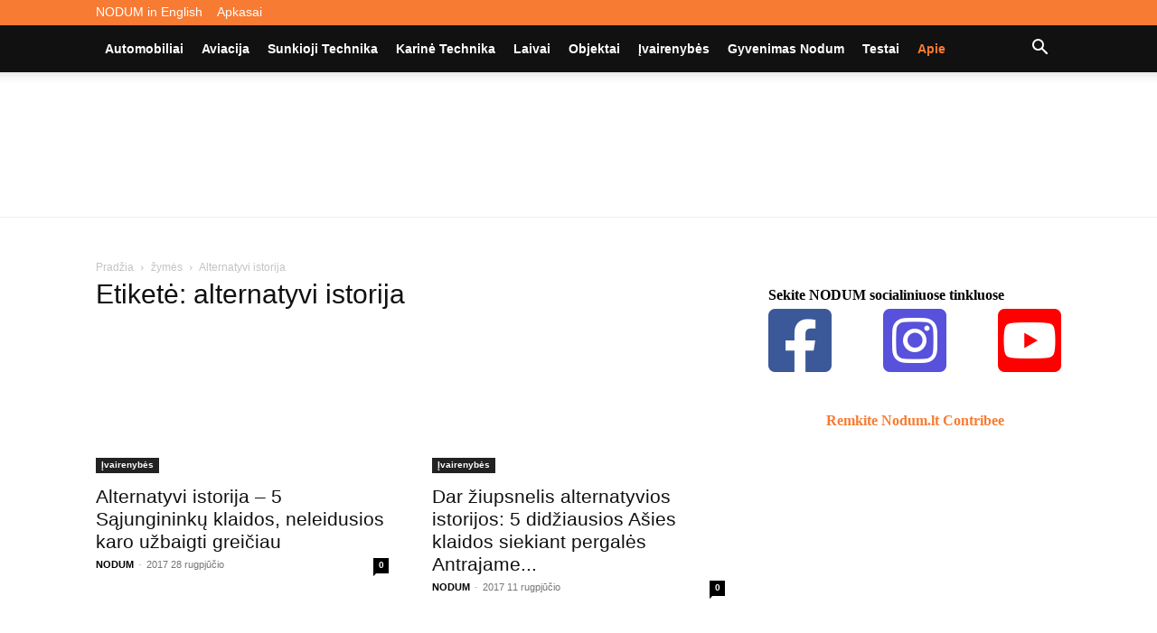

--- FILE ---
content_type: text/html; charset=UTF-8
request_url: https://nodum.lt/tag/alternatyvi-istorija/
body_size: 24539
content:
<!doctype html >
<!--[if IE 8]><html class="ie8" lang="en"> <![endif]-->
<!--[if IE 9]><html class="ie9" lang="en"> <![endif]-->
<!--[if gt IE 8]><!--><html lang="lt-LT" prefix="og: https://ogp.me/ns#"> <!--<![endif]--><head><script data-no-optimize="1">var litespeed_docref=sessionStorage.getItem("litespeed_docref");litespeed_docref&&(Object.defineProperty(document,"referrer",{get:function(){return litespeed_docref}}),sessionStorage.removeItem("litespeed_docref"));</script> <title>alternatyvi istorija | Nodum.lt</title><meta charset="UTF-8" /><meta name="viewport" content="width=device-width, initial-scale=1.0"><link rel="pingback" href="https://nodum.lt/xmlrpc.php" /><link rel="icon" type="image/png" href="http://nodum.lt/wp-content/uploads/2019/10/favicon.png"><meta name="robots" content="follow, noindex"/><meta property="og:locale" content="lt_LT" /><meta property="og:type" content="article" /><meta property="og:title" content="alternatyvi istorija | Nodum.lt" /><meta property="og:url" content="https://nodum.lt/tag/alternatyvi-istorija/" /><meta property="og:site_name" content="Nodum.lt" /><meta name="twitter:card" content="summary_large_image" /><meta name="twitter:title" content="alternatyvi istorija | Nodum.lt" /><meta name="twitter:label1" content="Įrašai" /><meta name="twitter:data1" content="3" /> <script type="application/ld+json" class="rank-math-schema">{"@context":"https://schema.org","@graph":["",{"@type":"WebSite","@id":"https://nodum.lt/#website","url":"https://nodum.lt","name":"Nodum.lt","inLanguage":"lt-LT"},{"@type":"CollectionPage","@id":"https://nodum.lt/tag/alternatyvi-istorija/#webpage","url":"https://nodum.lt/tag/alternatyvi-istorija/","name":"alternatyvi istorija | Nodum.lt","isPartOf":{"@id":"https://nodum.lt/#website"},"inLanguage":"lt-LT"}]}</script> <link rel='dns-prefetch' href='//fonts.googleapis.com' /><link rel='dns-prefetch' href='//use.fontawesome.com' /><link rel="alternate" type="application/rss+xml" title="Nodum.lt &raquo; Įrašų RSS srautas" href="https://nodum.lt/feed/" /><link rel="alternate" type="application/rss+xml" title="Nodum.lt &raquo; Komentarų RSS srautas" href="https://nodum.lt/comments/feed/" /><link rel="alternate" type="application/rss+xml" title="Nodum.lt &raquo; Žymos „alternatyvi istorija“ RSS srautas" href="https://nodum.lt/tag/alternatyvi-istorija/feed/" /><style id='wp-img-auto-sizes-contain-inline-css' type='text/css'>img:is([sizes=auto i],[sizes^="auto," i]){contain-intrinsic-size:3000px 1500px}
/*# sourceURL=wp-img-auto-sizes-contain-inline-css */</style><link data-optimized="2" rel="stylesheet" href="https://nodum.lt/wp-content/litespeed/css/230945fc28221f9ba92f7804433745f9.css?ver=a7601" /><style id='classic-theme-styles-inline-css' type='text/css'>/*! This file is auto-generated */
.wp-block-button__link{color:#fff;background-color:#32373c;border-radius:9999px;box-shadow:none;text-decoration:none;padding:calc(.667em + 2px) calc(1.333em + 2px);font-size:1.125em}.wp-block-file__button{background:#32373c;color:#fff;text-decoration:none}
/*# sourceURL=/wp-includes/css/classic-themes.min.css */</style><style id='font-awesome-svg-styles-default-inline-css' type='text/css'>.svg-inline--fa {
  display: inline-block;
  height: 1em;
  overflow: visible;
  vertical-align: -.125em;
}
/*# sourceURL=font-awesome-svg-styles-default-inline-css */</style><style id='font-awesome-svg-styles-inline-css' type='text/css'>.wp-block-font-awesome-icon svg::before,
   .wp-rich-text-font-awesome-icon svg::before {content: unset;}
/*# sourceURL=font-awesome-svg-styles-inline-css */</style><link rel='stylesheet' id='font-awesome-official-css' href='https://use.fontawesome.com/releases/v5.14.0/css/all.css' type='text/css' media='all' integrity="sha384-HzLeBuhoNPvSl5KYnjx0BT+WB0QEEqLprO+NBkkk5gbc67FTaL7XIGa2w1L0Xbgc" crossorigin="anonymous" /><style id='td-theme-inline-css' type='text/css'>@media (max-width:767px){.td-header-desktop-wrap{display:none}}@media (min-width:767px){.td-header-mobile-wrap{display:none}}</style><link rel='stylesheet' id='font-awesome-official-v4shim-css' href='https://use.fontawesome.com/releases/v5.14.0/css/v4-shims.css' type='text/css' media='all' integrity="sha384-9aKO2QU3KETrRCCXFbhLK16iRd15nC+OYEmpVb54jY8/CEXz/GVRsnM73wcbYw+m" crossorigin="anonymous" /><style id='font-awesome-official-v4shim-inline-css' type='text/css'>@font-face {
font-family: "FontAwesome";
font-display: block;
src: url("https://use.fontawesome.com/releases/v5.14.0/webfonts/fa-brands-400.eot"),
		url("https://use.fontawesome.com/releases/v5.14.0/webfonts/fa-brands-400.eot?#iefix") format("embedded-opentype"),
		url("https://use.fontawesome.com/releases/v5.14.0/webfonts/fa-brands-400.woff2") format("woff2"),
		url("https://use.fontawesome.com/releases/v5.14.0/webfonts/fa-brands-400.woff") format("woff"),
		url("https://use.fontawesome.com/releases/v5.14.0/webfonts/fa-brands-400.ttf") format("truetype"),
		url("https://use.fontawesome.com/releases/v5.14.0/webfonts/fa-brands-400.svg#fontawesome") format("svg");
}

@font-face {
font-family: "FontAwesome";
font-display: block;
src: url("https://use.fontawesome.com/releases/v5.14.0/webfonts/fa-solid-900.eot"),
		url("https://use.fontawesome.com/releases/v5.14.0/webfonts/fa-solid-900.eot?#iefix") format("embedded-opentype"),
		url("https://use.fontawesome.com/releases/v5.14.0/webfonts/fa-solid-900.woff2") format("woff2"),
		url("https://use.fontawesome.com/releases/v5.14.0/webfonts/fa-solid-900.woff") format("woff"),
		url("https://use.fontawesome.com/releases/v5.14.0/webfonts/fa-solid-900.ttf") format("truetype"),
		url("https://use.fontawesome.com/releases/v5.14.0/webfonts/fa-solid-900.svg#fontawesome") format("svg");
}

@font-face {
font-family: "FontAwesome";
font-display: block;
src: url("https://use.fontawesome.com/releases/v5.14.0/webfonts/fa-regular-400.eot"),
		url("https://use.fontawesome.com/releases/v5.14.0/webfonts/fa-regular-400.eot?#iefix") format("embedded-opentype"),
		url("https://use.fontawesome.com/releases/v5.14.0/webfonts/fa-regular-400.woff2") format("woff2"),
		url("https://use.fontawesome.com/releases/v5.14.0/webfonts/fa-regular-400.woff") format("woff"),
		url("https://use.fontawesome.com/releases/v5.14.0/webfonts/fa-regular-400.ttf") format("truetype"),
		url("https://use.fontawesome.com/releases/v5.14.0/webfonts/fa-regular-400.svg#fontawesome") format("svg");
unicode-range: U+F004-F005,U+F007,U+F017,U+F022,U+F024,U+F02E,U+F03E,U+F044,U+F057-F059,U+F06E,U+F070,U+F075,U+F07B-F07C,U+F080,U+F086,U+F089,U+F094,U+F09D,U+F0A0,U+F0A4-F0A7,U+F0C5,U+F0C7-F0C8,U+F0E0,U+F0EB,U+F0F3,U+F0F8,U+F0FE,U+F111,U+F118-F11A,U+F11C,U+F133,U+F144,U+F146,U+F14A,U+F14D-F14E,U+F150-F152,U+F15B-F15C,U+F164-F165,U+F185-F186,U+F191-F192,U+F1AD,U+F1C1-F1C9,U+F1CD,U+F1D8,U+F1E3,U+F1EA,U+F1F6,U+F1F9,U+F20A,U+F247-F249,U+F24D,U+F254-F25B,U+F25D,U+F267,U+F271-F274,U+F279,U+F28B,U+F28D,U+F2B5-F2B6,U+F2B9,U+F2BB,U+F2BD,U+F2C1-F2C2,U+F2D0,U+F2D2,U+F2DC,U+F2ED,U+F328,U+F358-F35B,U+F3A5,U+F3D1,U+F410,U+F4AD;
}
/*# sourceURL=font-awesome-official-v4shim-inline-css */</style> <script type="litespeed/javascript" data-src="https://nodum.lt/wp-includes/js/jquery/jquery.min.js" id="jquery-core-js"></script> <link rel="https://api.w.org/" href="https://nodum.lt/wp-json/" /><link rel="alternate" title="JSON" type="application/json" href="https://nodum.lt/wp-json/wp/v2/tags/151" /><link rel="EditURI" type="application/rsd+xml" title="RSD" href="https://nodum.lt/xmlrpc.php?rsd" /><meta name="generator" content="WordPress 6.9" /> <script type="litespeed/javascript">window.tdb_global_vars={"wpRestUrl":"https:\/\/nodum.lt\/wp-json\/","permalinkStructure":"\/%postname%\/"};window.tdb_p_autoload_vars={"isAjax":!1,"isAdminBarShowing":!1}</script> <style id="tdb-global-colors">:root{--accent-color:#fff}</style><noscript><style>.lazyload[data-src]{display:none !important;}</style></noscript><style>.lazyload{background-image:none !important;}.lazyload:before{background-image:none !important;}</style><script id="google_gtagjs" type="litespeed/javascript" data-src="https://www.googletagmanager.com/gtag/js?id=G-M70NLFT7YF"></script> <script id="google_gtagjs-inline" type="litespeed/javascript">window.dataLayer=window.dataLayer||[];function gtag(){dataLayer.push(arguments)}gtag('js',new Date());gtag('config','G-M70NLFT7YF',{})</script>  <script id="td-generated-header-js" type="litespeed/javascript">var tdBlocksArray=[];function tdBlock(){this.id='';this.block_type=1;this.atts='';this.td_column_number='';this.td_current_page=1;this.post_count=0;this.found_posts=0;this.max_num_pages=0;this.td_filter_value='';this.is_ajax_running=!1;this.td_user_action='';this.header_color='';this.ajax_pagination_infinite_stop=''}(function(){var htmlTag=document.getElementsByTagName("html")[0];if(navigator.userAgent.indexOf("MSIE 10.0")>-1){htmlTag.className+=' ie10'}
if(!!navigator.userAgent.match(/Trident.*rv\:11\./)){htmlTag.className+=' ie11'}
if(navigator.userAgent.indexOf("Edge")>-1){htmlTag.className+=' ieEdge'}
if(/(iPad|iPhone|iPod)/g.test(navigator.userAgent)){htmlTag.className+=' td-md-is-ios'}
var user_agent=navigator.userAgent.toLowerCase();if(user_agent.indexOf("android")>-1){htmlTag.className+=' td-md-is-android'}
if(-1!==navigator.userAgent.indexOf('Mac OS X')){htmlTag.className+=' td-md-is-os-x'}
if(/chrom(e|ium)/.test(navigator.userAgent.toLowerCase())){htmlTag.className+=' td-md-is-chrome'}
if(-1!==navigator.userAgent.indexOf('Firefox')){htmlTag.className+=' td-md-is-firefox'}
if(-1!==navigator.userAgent.indexOf('Safari')&&-1===navigator.userAgent.indexOf('Chrome')){htmlTag.className+=' td-md-is-safari'}
if(-1!==navigator.userAgent.indexOf('IEMobile')){htmlTag.className+=' td-md-is-iemobile'}})();var tdLocalCache={};(function(){"use strict";tdLocalCache={data:{},remove:function(resource_id){delete tdLocalCache.data[resource_id]},exist:function(resource_id){return tdLocalCache.data.hasOwnProperty(resource_id)&&tdLocalCache.data[resource_id]!==null},get:function(resource_id){return tdLocalCache.data[resource_id]},set:function(resource_id,cachedData){tdLocalCache.remove(resource_id);tdLocalCache.data[resource_id]=cachedData}}})();var td_viewport_interval_list=[{"limitBottom":767,"sidebarWidth":228},{"limitBottom":1018,"sidebarWidth":300},{"limitBottom":1140,"sidebarWidth":324}];var tdc_is_installed="yes";var tdc_domain_active=!1;var td_ajax_url="https:\/\/nodum.lt\/wp-admin\/admin-ajax.php?td_theme_name=Newspaper&v=12.7.4";var td_get_template_directory_uri="https:\/\/nodum.lt\/wp-content\/plugins\/td-composer\/legacy\/common";var tds_snap_menu="smart_snap_always";var tds_logo_on_sticky="";var tds_header_style="11";var td_please_wait="Pra\u0161ome palaukti ...";var td_email_user_pass_incorrect="Vartotojo vardas ar slapta\u017eodis neteisingas!";var td_email_user_incorrect="Si\u0173sti arba naudotojo vardas neteisingas!";var td_email_incorrect="Si\u0173sti neteisingas!";var td_user_incorrect="Username incorrect!";var td_email_user_empty="Email or username empty!";var td_pass_empty="Pass empty!";var td_pass_pattern_incorrect="Invalid Pass Pattern!";var td_retype_pass_incorrect="Retyped Pass incorrect!";var tds_more_articles_on_post_enable="";var tds_more_articles_on_post_time_to_wait="";var tds_more_articles_on_post_pages_distance_from_top=0;var tds_captcha="";var tds_theme_color_site_wide="#f77b33";var tds_smart_sidebar="enabled";var tdThemeName="Newspaper";var tdThemeNameWl="Newspaper";var td_magnific_popup_translation_tPrev="Ankstesnis (i\u0161 kair\u0117s rodykl\u0117s klavi\u0161\u0105)";var td_magnific_popup_translation_tNext="Kitas (de\u0161in\u012fj\u012f rodykl\u0117s klavi\u0161\u0105)";var td_magnific_popup_translation_tCounter="%curr% i\u0161 %total%";var td_magnific_popup_translation_ajax_tError="Nuo %url% turinys negali b\u016bti \u012fkeltas.";var td_magnific_popup_translation_image_tError="Vaizdo #%curr% negali b\u016bti \u012fkeltas.";var tdBlockNonce="62889b6bf4";var tdMobileMenu="enabled";var tdMobileSearch="enabled";var tdDateNamesI18n={"month_names":["sausio","vasario","kovo","baland\u017eio","gegu\u017e\u0117s","bir\u017eelio","liepos","rugpj\u016b\u010dio","rugs\u0117jo","spalio","lapkri\u010dio","gruod\u017eio"],"month_names_short":["Sau","Vas","Kov","Bal","Geg","Bir","Lie","Rgp","Rgs","Spa","Lap","Gru"],"day_names":["Sekmadienis","Pirmadienis","Antradienis","Tre\u010diadienis","Ketvirtadienis","Penktadienis","\u0160e\u0161tadienis"],"day_names_short":["Sk","Pr","An","Tr","Kt","Pn","\u0160t"]};var tdb_modal_confirm="Save";var tdb_modal_cancel="Cancel";var tdb_modal_confirm_alt="Yes";var tdb_modal_cancel_alt="No";var td_deploy_mode="deploy";var td_ad_background_click_link="";var td_ad_background_click_target=""</script> <style>ul.sf-menu>.menu-item>a{font-size:14px;text-transform:capitalize}:root{--td_theme_color:#f77b33;--td_slider_text:rgba(247,123,51,0.7);--td_mobile_gradient_one_mob:rgba(30,18,0,0.8);--td_mobile_gradient_two_mob:rgba(226,160,45,0.8);--td_login_gradient_one:rgba(8,3,0,0.9);--td_login_gradient_two:rgba(58,34,5,0.9)}.td-header-style-12 .td-header-menu-wrap-full,.td-header-style-12 .td-affix,.td-grid-style-1.td-hover-1 .td-big-grid-post:hover .td-post-category,.td-grid-style-5.td-hover-1 .td-big-grid-post:hover .td-post-category,.td_category_template_3 .td-current-sub-category,.td_category_template_8 .td-category-header .td-category a.td-current-sub-category,.td_category_template_4 .td-category-siblings .td-category a:hover,.td_block_big_grid_9.td-grid-style-1 .td-post-category,.td_block_big_grid_9.td-grid-style-5 .td-post-category,.td-grid-style-6.td-hover-1 .td-module-thumb:after,.tdm-menu-active-style5 .td-header-menu-wrap .sf-menu>.current-menu-item>a,.tdm-menu-active-style5 .td-header-menu-wrap .sf-menu>.current-menu-ancestor>a,.tdm-menu-active-style5 .td-header-menu-wrap .sf-menu>.current-category-ancestor>a,.tdm-menu-active-style5 .td-header-menu-wrap .sf-menu>li>a:hover,.tdm-menu-active-style5 .td-header-menu-wrap .sf-menu>.sfHover>a{background-color:#f77b33}.td_mega_menu_sub_cats .cur-sub-cat,.td-mega-span h3 a:hover,.td_mod_mega_menu:hover .entry-title a,.header-search-wrap .result-msg a:hover,.td-header-top-menu .td-drop-down-search .td_module_wrap:hover .entry-title a,.td-header-top-menu .td-icon-search:hover,.td-header-wrap .result-msg a:hover,.top-header-menu li a:hover,.top-header-menu .current-menu-item>a,.top-header-menu .current-menu-ancestor>a,.top-header-menu .current-category-ancestor>a,.td-social-icon-wrap>a:hover,.td-header-sp-top-widget .td-social-icon-wrap a:hover,.td_mod_related_posts:hover h3>a,.td-post-template-11 .td-related-title .td-related-left:hover,.td-post-template-11 .td-related-title .td-related-right:hover,.td-post-template-11 .td-related-title .td-cur-simple-item,.td-post-template-11 .td_block_related_posts .td-next-prev-wrap a:hover,.td-category-header .td-pulldown-category-filter-link:hover,.td-category-siblings .td-subcat-dropdown a:hover,.td-category-siblings .td-subcat-dropdown a.td-current-sub-category,.footer-text-wrap .footer-email-wrap a,.footer-social-wrap a:hover,.td_module_17 .td-read-more a:hover,.td_module_18 .td-read-more a:hover,.td_module_19 .td-post-author-name a:hover,.td-pulldown-syle-2 .td-subcat-dropdown:hover .td-subcat-more span,.td-pulldown-syle-2 .td-subcat-dropdown:hover .td-subcat-more i,.td-pulldown-syle-3 .td-subcat-dropdown:hover .td-subcat-more span,.td-pulldown-syle-3 .td-subcat-dropdown:hover .td-subcat-more i,.tdm-menu-active-style3 .tdm-header.td-header-wrap .sf-menu>.current-category-ancestor>a,.tdm-menu-active-style3 .tdm-header.td-header-wrap .sf-menu>.current-menu-ancestor>a,.tdm-menu-active-style3 .tdm-header.td-header-wrap .sf-menu>.current-menu-item>a,.tdm-menu-active-style3 .tdm-header.td-header-wrap .sf-menu>.sfHover>a,.tdm-menu-active-style3 .tdm-header.td-header-wrap .sf-menu>li>a:hover{color:#f77b33}.td-mega-menu-page .wpb_content_element ul li a:hover,.td-theme-wrap .td-aj-search-results .td_module_wrap:hover .entry-title a,.td-theme-wrap .header-search-wrap .result-msg a:hover{color:#f77b33!important}.td_category_template_8 .td-category-header .td-category a.td-current-sub-category,.td_category_template_4 .td-category-siblings .td-category a:hover,.tdm-menu-active-style4 .tdm-header .sf-menu>.current-menu-item>a,.tdm-menu-active-style4 .tdm-header .sf-menu>.current-menu-ancestor>a,.tdm-menu-active-style4 .tdm-header .sf-menu>.current-category-ancestor>a,.tdm-menu-active-style4 .tdm-header .sf-menu>li>a:hover,.tdm-menu-active-style4 .tdm-header .sf-menu>.sfHover>a{border-color:#f77b33}.td-header-wrap .td-header-top-menu-full,.td-header-wrap .top-header-menu .sub-menu,.tdm-header-style-1.td-header-wrap .td-header-top-menu-full,.tdm-header-style-1.td-header-wrap .top-header-menu .sub-menu,.tdm-header-style-2.td-header-wrap .td-header-top-menu-full,.tdm-header-style-2.td-header-wrap .top-header-menu .sub-menu,.tdm-header-style-3.td-header-wrap .td-header-top-menu-full,.tdm-header-style-3.td-header-wrap .top-header-menu .sub-menu{background-color:#f77b33}.td-header-style-8 .td-header-top-menu-full{background-color:transparent}.td-header-style-8 .td-header-top-menu-full .td-header-top-menu{background-color:#f77b33;padding-left:15px;padding-right:15px}.td-header-wrap .td-header-top-menu-full .td-header-top-menu,.td-header-wrap .td-header-top-menu-full{border-bottom:none}.td-header-top-menu,.td-header-top-menu a,.td-header-wrap .td-header-top-menu-full .td-header-top-menu,.td-header-wrap .td-header-top-menu-full a,.td-header-style-8 .td-header-top-menu,.td-header-style-8 .td-header-top-menu a,.td-header-top-menu .td-drop-down-search .entry-title a{color:#ffffff}.top-header-menu .current-menu-item>a,.top-header-menu .current-menu-ancestor>a,.top-header-menu .current-category-ancestor>a,.top-header-menu li a:hover,.td-header-sp-top-widget .td-icon-search:hover{color:#111111}.td-header-wrap .td-header-sp-top-widget .td-icon-font,.td-header-style-7 .td-header-top-menu .td-social-icon-wrap .td-icon-font{color:#ffffff}.td-header-wrap .td-header-menu-wrap-full,.td-header-menu-wrap.td-affix,.td-header-style-3 .td-header-main-menu,.td-header-style-3 .td-affix .td-header-main-menu,.td-header-style-4 .td-header-main-menu,.td-header-style-4 .td-affix .td-header-main-menu,.td-header-style-8 .td-header-menu-wrap.td-affix,.td-header-style-8 .td-header-top-menu-full{background-color:#111111}.td-boxed-layout .td-header-style-3 .td-header-menu-wrap,.td-boxed-layout .td-header-style-4 .td-header-menu-wrap,.td-header-style-3 .td_stretch_content .td-header-menu-wrap,.td-header-style-4 .td_stretch_content .td-header-menu-wrap{background-color:#111111!important}@media (min-width:1019px){.td-header-style-1 .td-header-sp-recs,.td-header-style-1 .td-header-sp-logo{margin-bottom:28px}}@media (min-width:768px) and (max-width:1018px){.td-header-style-1 .td-header-sp-recs,.td-header-style-1 .td-header-sp-logo{margin-bottom:14px}}.td-header-style-7 .td-header-top-menu{border-bottom:none}.td-header-wrap .td-header-menu-wrap .sf-menu>li>a,.td-header-wrap .td-header-menu-social .td-social-icon-wrap a,.td-header-style-4 .td-header-menu-social .td-social-icon-wrap i,.td-header-style-5 .td-header-menu-social .td-social-icon-wrap i,.td-header-style-6 .td-header-menu-social .td-social-icon-wrap i,.td-header-style-12 .td-header-menu-social .td-social-icon-wrap i,.td-header-wrap .header-search-wrap #td-header-search-button .td-icon-search{color:#ffffff}.td-header-wrap .td-header-menu-social+.td-search-wrapper #td-header-search-button:before{background-color:#ffffff}ul.sf-menu>.td-menu-item>a,.td-theme-wrap .td-header-menu-social{font-size:14px;text-transform:capitalize}.td-footer-wrapper,.td-footer-wrapper .td_block_template_7 .td-block-title>*,.td-footer-wrapper .td_block_template_17 .td-block-title,.td-footer-wrapper .td-block-title-wrap .td-wrapper-pulldown-filter{background-color:rgba(10,10,10,0.9)}.td-sub-footer-container{background-color:#0a0000}.td-sub-footer-container,.td-subfooter-menu li a{color:#ffffff}.td-subfooter-menu li a:hover{color:#bababa}.block-title>span,.block-title>a,.widgettitle,body .td-trending-now-title,.wpb_tabs li a,.vc_tta-container .vc_tta-color-grey.vc_tta-tabs-position-top.vc_tta-style-classic .vc_tta-tabs-container .vc_tta-tab>a,.td-theme-wrap .td-related-title a,.woocommerce div.product .woocommerce-tabs ul.tabs li a,.woocommerce .product .products h2:not(.woocommerce-loop-product__title),.td-theme-wrap .td-block-title{font-family:"Open Sans";font-size:17px;font-weight:bold;text-transform:capitalize}.top-header-menu>li>a,.td-weather-top-widget .td-weather-now .td-big-degrees,.td-weather-top-widget .td-weather-header .td-weather-city,.td-header-sp-top-menu .td_data_time{font-size:14px}.td_module_11 .td-module-title{font-weight:bold}.td_block_trending_now .entry-title{font-size:14px}.widget_archive a,.widget_calendar,.widget_categories a,.widget_nav_menu a,.widget_meta a,.widget_pages a,.widget_recent_comments a,.widget_recent_entries a,.widget_text .textwidget,.widget_tag_cloud a,.widget_search input,.woocommerce .product-categories a,.widget_display_forums a,.widget_display_replies a,.widget_display_topics a,.widget_display_views a,.widget_display_stats{font-family:Roboto;font-size:16px;font-weight:bold}ul.sf-menu>.menu-item>a{font-size:14px;text-transform:capitalize}:root{--td_theme_color:#f77b33;--td_slider_text:rgba(247,123,51,0.7);--td_mobile_gradient_one_mob:rgba(30,18,0,0.8);--td_mobile_gradient_two_mob:rgba(226,160,45,0.8);--td_login_gradient_one:rgba(8,3,0,0.9);--td_login_gradient_two:rgba(58,34,5,0.9)}.td-header-style-12 .td-header-menu-wrap-full,.td-header-style-12 .td-affix,.td-grid-style-1.td-hover-1 .td-big-grid-post:hover .td-post-category,.td-grid-style-5.td-hover-1 .td-big-grid-post:hover .td-post-category,.td_category_template_3 .td-current-sub-category,.td_category_template_8 .td-category-header .td-category a.td-current-sub-category,.td_category_template_4 .td-category-siblings .td-category a:hover,.td_block_big_grid_9.td-grid-style-1 .td-post-category,.td_block_big_grid_9.td-grid-style-5 .td-post-category,.td-grid-style-6.td-hover-1 .td-module-thumb:after,.tdm-menu-active-style5 .td-header-menu-wrap .sf-menu>.current-menu-item>a,.tdm-menu-active-style5 .td-header-menu-wrap .sf-menu>.current-menu-ancestor>a,.tdm-menu-active-style5 .td-header-menu-wrap .sf-menu>.current-category-ancestor>a,.tdm-menu-active-style5 .td-header-menu-wrap .sf-menu>li>a:hover,.tdm-menu-active-style5 .td-header-menu-wrap .sf-menu>.sfHover>a{background-color:#f77b33}.td_mega_menu_sub_cats .cur-sub-cat,.td-mega-span h3 a:hover,.td_mod_mega_menu:hover .entry-title a,.header-search-wrap .result-msg a:hover,.td-header-top-menu .td-drop-down-search .td_module_wrap:hover .entry-title a,.td-header-top-menu .td-icon-search:hover,.td-header-wrap .result-msg a:hover,.top-header-menu li a:hover,.top-header-menu .current-menu-item>a,.top-header-menu .current-menu-ancestor>a,.top-header-menu .current-category-ancestor>a,.td-social-icon-wrap>a:hover,.td-header-sp-top-widget .td-social-icon-wrap a:hover,.td_mod_related_posts:hover h3>a,.td-post-template-11 .td-related-title .td-related-left:hover,.td-post-template-11 .td-related-title .td-related-right:hover,.td-post-template-11 .td-related-title .td-cur-simple-item,.td-post-template-11 .td_block_related_posts .td-next-prev-wrap a:hover,.td-category-header .td-pulldown-category-filter-link:hover,.td-category-siblings .td-subcat-dropdown a:hover,.td-category-siblings .td-subcat-dropdown a.td-current-sub-category,.footer-text-wrap .footer-email-wrap a,.footer-social-wrap a:hover,.td_module_17 .td-read-more a:hover,.td_module_18 .td-read-more a:hover,.td_module_19 .td-post-author-name a:hover,.td-pulldown-syle-2 .td-subcat-dropdown:hover .td-subcat-more span,.td-pulldown-syle-2 .td-subcat-dropdown:hover .td-subcat-more i,.td-pulldown-syle-3 .td-subcat-dropdown:hover .td-subcat-more span,.td-pulldown-syle-3 .td-subcat-dropdown:hover .td-subcat-more i,.tdm-menu-active-style3 .tdm-header.td-header-wrap .sf-menu>.current-category-ancestor>a,.tdm-menu-active-style3 .tdm-header.td-header-wrap .sf-menu>.current-menu-ancestor>a,.tdm-menu-active-style3 .tdm-header.td-header-wrap .sf-menu>.current-menu-item>a,.tdm-menu-active-style3 .tdm-header.td-header-wrap .sf-menu>.sfHover>a,.tdm-menu-active-style3 .tdm-header.td-header-wrap .sf-menu>li>a:hover{color:#f77b33}.td-mega-menu-page .wpb_content_element ul li a:hover,.td-theme-wrap .td-aj-search-results .td_module_wrap:hover .entry-title a,.td-theme-wrap .header-search-wrap .result-msg a:hover{color:#f77b33!important}.td_category_template_8 .td-category-header .td-category a.td-current-sub-category,.td_category_template_4 .td-category-siblings .td-category a:hover,.tdm-menu-active-style4 .tdm-header .sf-menu>.current-menu-item>a,.tdm-menu-active-style4 .tdm-header .sf-menu>.current-menu-ancestor>a,.tdm-menu-active-style4 .tdm-header .sf-menu>.current-category-ancestor>a,.tdm-menu-active-style4 .tdm-header .sf-menu>li>a:hover,.tdm-menu-active-style4 .tdm-header .sf-menu>.sfHover>a{border-color:#f77b33}.td-header-wrap .td-header-top-menu-full,.td-header-wrap .top-header-menu .sub-menu,.tdm-header-style-1.td-header-wrap .td-header-top-menu-full,.tdm-header-style-1.td-header-wrap .top-header-menu .sub-menu,.tdm-header-style-2.td-header-wrap .td-header-top-menu-full,.tdm-header-style-2.td-header-wrap .top-header-menu .sub-menu,.tdm-header-style-3.td-header-wrap .td-header-top-menu-full,.tdm-header-style-3.td-header-wrap .top-header-menu .sub-menu{background-color:#f77b33}.td-header-style-8 .td-header-top-menu-full{background-color:transparent}.td-header-style-8 .td-header-top-menu-full .td-header-top-menu{background-color:#f77b33;padding-left:15px;padding-right:15px}.td-header-wrap .td-header-top-menu-full .td-header-top-menu,.td-header-wrap .td-header-top-menu-full{border-bottom:none}.td-header-top-menu,.td-header-top-menu a,.td-header-wrap .td-header-top-menu-full .td-header-top-menu,.td-header-wrap .td-header-top-menu-full a,.td-header-style-8 .td-header-top-menu,.td-header-style-8 .td-header-top-menu a,.td-header-top-menu .td-drop-down-search .entry-title a{color:#ffffff}.top-header-menu .current-menu-item>a,.top-header-menu .current-menu-ancestor>a,.top-header-menu .current-category-ancestor>a,.top-header-menu li a:hover,.td-header-sp-top-widget .td-icon-search:hover{color:#111111}.td-header-wrap .td-header-sp-top-widget .td-icon-font,.td-header-style-7 .td-header-top-menu .td-social-icon-wrap .td-icon-font{color:#ffffff}.td-header-wrap .td-header-menu-wrap-full,.td-header-menu-wrap.td-affix,.td-header-style-3 .td-header-main-menu,.td-header-style-3 .td-affix .td-header-main-menu,.td-header-style-4 .td-header-main-menu,.td-header-style-4 .td-affix .td-header-main-menu,.td-header-style-8 .td-header-menu-wrap.td-affix,.td-header-style-8 .td-header-top-menu-full{background-color:#111111}.td-boxed-layout .td-header-style-3 .td-header-menu-wrap,.td-boxed-layout .td-header-style-4 .td-header-menu-wrap,.td-header-style-3 .td_stretch_content .td-header-menu-wrap,.td-header-style-4 .td_stretch_content .td-header-menu-wrap{background-color:#111111!important}@media (min-width:1019px){.td-header-style-1 .td-header-sp-recs,.td-header-style-1 .td-header-sp-logo{margin-bottom:28px}}@media (min-width:768px) and (max-width:1018px){.td-header-style-1 .td-header-sp-recs,.td-header-style-1 .td-header-sp-logo{margin-bottom:14px}}.td-header-style-7 .td-header-top-menu{border-bottom:none}.td-header-wrap .td-header-menu-wrap .sf-menu>li>a,.td-header-wrap .td-header-menu-social .td-social-icon-wrap a,.td-header-style-4 .td-header-menu-social .td-social-icon-wrap i,.td-header-style-5 .td-header-menu-social .td-social-icon-wrap i,.td-header-style-6 .td-header-menu-social .td-social-icon-wrap i,.td-header-style-12 .td-header-menu-social .td-social-icon-wrap i,.td-header-wrap .header-search-wrap #td-header-search-button .td-icon-search{color:#ffffff}.td-header-wrap .td-header-menu-social+.td-search-wrapper #td-header-search-button:before{background-color:#ffffff}ul.sf-menu>.td-menu-item>a,.td-theme-wrap .td-header-menu-social{font-size:14px;text-transform:capitalize}.td-footer-wrapper,.td-footer-wrapper .td_block_template_7 .td-block-title>*,.td-footer-wrapper .td_block_template_17 .td-block-title,.td-footer-wrapper .td-block-title-wrap .td-wrapper-pulldown-filter{background-color:rgba(10,10,10,0.9)}.td-sub-footer-container{background-color:#0a0000}.td-sub-footer-container,.td-subfooter-menu li a{color:#ffffff}.td-subfooter-menu li a:hover{color:#bababa}.block-title>span,.block-title>a,.widgettitle,body .td-trending-now-title,.wpb_tabs li a,.vc_tta-container .vc_tta-color-grey.vc_tta-tabs-position-top.vc_tta-style-classic .vc_tta-tabs-container .vc_tta-tab>a,.td-theme-wrap .td-related-title a,.woocommerce div.product .woocommerce-tabs ul.tabs li a,.woocommerce .product .products h2:not(.woocommerce-loop-product__title),.td-theme-wrap .td-block-title{font-family:"Open Sans";font-size:17px;font-weight:bold;text-transform:capitalize}.top-header-menu>li>a,.td-weather-top-widget .td-weather-now .td-big-degrees,.td-weather-top-widget .td-weather-header .td-weather-city,.td-header-sp-top-menu .td_data_time{font-size:14px}.td_module_11 .td-module-title{font-weight:bold}.td_block_trending_now .entry-title{font-size:14px}.widget_archive a,.widget_calendar,.widget_categories a,.widget_nav_menu a,.widget_meta a,.widget_pages a,.widget_recent_comments a,.widget_recent_entries a,.widget_text .textwidget,.widget_tag_cloud a,.widget_search input,.woocommerce .product-categories a,.widget_display_forums a,.widget_display_replies a,.widget_display_topics a,.widget_display_views a,.widget_display_stats{font-family:Roboto;font-size:16px;font-weight:bold}.td-blog-cars .block-title,.td-blog-cars .td-related-title,.td-blog-cars .td_module_19 .td-read-more a{background-color:#f77b33}</style> <script type="litespeed/javascript" data-src="https://www.googletagmanager.com/gtag/js?id=G-ZEY428VP03"></script> <script type="litespeed/javascript">window.dataLayer=window.dataLayer||[];function gtag(){dataLayer.push(arguments)}
gtag('js',new Date());gtag('config','G-ZEY428VP03')</script> <script type="application/ld+json">{
        "@context": "https://schema.org",
        "@type": "BreadcrumbList",
        "itemListElement": [
            {
                "@type": "ListItem",
                "position": 1,
                "item": {
                    "@type": "WebSite",
                    "@id": "https://nodum.lt/",
                    "name": "Pradžia"
                }
            },
            {
                "@type": "ListItem",
                "position": 2,
                    "item": {
                    "@type": "WebPage",
                    "@id": "https://nodum.lt/tag/alternatyvi-istorija/",
                    "name": "Alternatyvi istorija"
                }
            }    
        ]
    }</script> <link rel="icon" href="https://nodum.lt/wp-content/uploads/2019/10/favicon.png" sizes="32x32" /><link rel="icon" href="https://nodum.lt/wp-content/uploads/2019/10/favicon.png" sizes="192x192" /><link rel="apple-touch-icon" href="https://nodum.lt/wp-content/uploads/2019/10/favicon.png" /><meta name="msapplication-TileImage" content="https://nodum.lt/wp-content/uploads/2019/10/favicon.png" /><style type="text/css" id="wp-custom-css">span.pages { display: none; }
.quiz_end .qsm-submit-btn{background: rgba(247,123,51,255) !important;
}

.td-main-sidebar .block-title > span, .td-related-title.td-block-title > .td-related-left.td-cur-simple-item {
    background-color: #f77b33!important;
}</style><style>.tdm-btn-style1{background-color:#f77b33}.tdm-btn-style2:before{border-color:#f77b33}.tdm-btn-style2{color:#f77b33}.tdm-btn-style3{-webkit-box-shadow:0 2px 16px #f77b33;-moz-box-shadow:0 2px 16px #f77b33;box-shadow:0 2px 16px #f77b33}.tdm-btn-style3:hover{-webkit-box-shadow:0 4px 26px #f77b33;-moz-box-shadow:0 4px 26px #f77b33;box-shadow:0 4px 26px #f77b33}</style><style id="tdw-css-placeholder"></style><style id='global-styles-inline-css' type='text/css'>:root{--wp--preset--aspect-ratio--square: 1;--wp--preset--aspect-ratio--4-3: 4/3;--wp--preset--aspect-ratio--3-4: 3/4;--wp--preset--aspect-ratio--3-2: 3/2;--wp--preset--aspect-ratio--2-3: 2/3;--wp--preset--aspect-ratio--16-9: 16/9;--wp--preset--aspect-ratio--9-16: 9/16;--wp--preset--color--black: #000000;--wp--preset--color--cyan-bluish-gray: #abb8c3;--wp--preset--color--white: #ffffff;--wp--preset--color--pale-pink: #f78da7;--wp--preset--color--vivid-red: #cf2e2e;--wp--preset--color--luminous-vivid-orange: #ff6900;--wp--preset--color--luminous-vivid-amber: #fcb900;--wp--preset--color--light-green-cyan: #7bdcb5;--wp--preset--color--vivid-green-cyan: #00d084;--wp--preset--color--pale-cyan-blue: #8ed1fc;--wp--preset--color--vivid-cyan-blue: #0693e3;--wp--preset--color--vivid-purple: #9b51e0;--wp--preset--gradient--vivid-cyan-blue-to-vivid-purple: linear-gradient(135deg,rgb(6,147,227) 0%,rgb(155,81,224) 100%);--wp--preset--gradient--light-green-cyan-to-vivid-green-cyan: linear-gradient(135deg,rgb(122,220,180) 0%,rgb(0,208,130) 100%);--wp--preset--gradient--luminous-vivid-amber-to-luminous-vivid-orange: linear-gradient(135deg,rgb(252,185,0) 0%,rgb(255,105,0) 100%);--wp--preset--gradient--luminous-vivid-orange-to-vivid-red: linear-gradient(135deg,rgb(255,105,0) 0%,rgb(207,46,46) 100%);--wp--preset--gradient--very-light-gray-to-cyan-bluish-gray: linear-gradient(135deg,rgb(238,238,238) 0%,rgb(169,184,195) 100%);--wp--preset--gradient--cool-to-warm-spectrum: linear-gradient(135deg,rgb(74,234,220) 0%,rgb(151,120,209) 20%,rgb(207,42,186) 40%,rgb(238,44,130) 60%,rgb(251,105,98) 80%,rgb(254,248,76) 100%);--wp--preset--gradient--blush-light-purple: linear-gradient(135deg,rgb(255,206,236) 0%,rgb(152,150,240) 100%);--wp--preset--gradient--blush-bordeaux: linear-gradient(135deg,rgb(254,205,165) 0%,rgb(254,45,45) 50%,rgb(107,0,62) 100%);--wp--preset--gradient--luminous-dusk: linear-gradient(135deg,rgb(255,203,112) 0%,rgb(199,81,192) 50%,rgb(65,88,208) 100%);--wp--preset--gradient--pale-ocean: linear-gradient(135deg,rgb(255,245,203) 0%,rgb(182,227,212) 50%,rgb(51,167,181) 100%);--wp--preset--gradient--electric-grass: linear-gradient(135deg,rgb(202,248,128) 0%,rgb(113,206,126) 100%);--wp--preset--gradient--midnight: linear-gradient(135deg,rgb(2,3,129) 0%,rgb(40,116,252) 100%);--wp--preset--font-size--small: 11px;--wp--preset--font-size--medium: 20px;--wp--preset--font-size--large: 32px;--wp--preset--font-size--x-large: 42px;--wp--preset--font-size--regular: 15px;--wp--preset--font-size--larger: 50px;--wp--preset--spacing--20: 0.44rem;--wp--preset--spacing--30: 0.67rem;--wp--preset--spacing--40: 1rem;--wp--preset--spacing--50: 1.5rem;--wp--preset--spacing--60: 2.25rem;--wp--preset--spacing--70: 3.38rem;--wp--preset--spacing--80: 5.06rem;--wp--preset--shadow--natural: 6px 6px 9px rgba(0, 0, 0, 0.2);--wp--preset--shadow--deep: 12px 12px 50px rgba(0, 0, 0, 0.4);--wp--preset--shadow--sharp: 6px 6px 0px rgba(0, 0, 0, 0.2);--wp--preset--shadow--outlined: 6px 6px 0px -3px rgb(255, 255, 255), 6px 6px rgb(0, 0, 0);--wp--preset--shadow--crisp: 6px 6px 0px rgb(0, 0, 0);}:where(.is-layout-flex){gap: 0.5em;}:where(.is-layout-grid){gap: 0.5em;}body .is-layout-flex{display: flex;}.is-layout-flex{flex-wrap: wrap;align-items: center;}.is-layout-flex > :is(*, div){margin: 0;}body .is-layout-grid{display: grid;}.is-layout-grid > :is(*, div){margin: 0;}:where(.wp-block-columns.is-layout-flex){gap: 2em;}:where(.wp-block-columns.is-layout-grid){gap: 2em;}:where(.wp-block-post-template.is-layout-flex){gap: 1.25em;}:where(.wp-block-post-template.is-layout-grid){gap: 1.25em;}.has-black-color{color: var(--wp--preset--color--black) !important;}.has-cyan-bluish-gray-color{color: var(--wp--preset--color--cyan-bluish-gray) !important;}.has-white-color{color: var(--wp--preset--color--white) !important;}.has-pale-pink-color{color: var(--wp--preset--color--pale-pink) !important;}.has-vivid-red-color{color: var(--wp--preset--color--vivid-red) !important;}.has-luminous-vivid-orange-color{color: var(--wp--preset--color--luminous-vivid-orange) !important;}.has-luminous-vivid-amber-color{color: var(--wp--preset--color--luminous-vivid-amber) !important;}.has-light-green-cyan-color{color: var(--wp--preset--color--light-green-cyan) !important;}.has-vivid-green-cyan-color{color: var(--wp--preset--color--vivid-green-cyan) !important;}.has-pale-cyan-blue-color{color: var(--wp--preset--color--pale-cyan-blue) !important;}.has-vivid-cyan-blue-color{color: var(--wp--preset--color--vivid-cyan-blue) !important;}.has-vivid-purple-color{color: var(--wp--preset--color--vivid-purple) !important;}.has-black-background-color{background-color: var(--wp--preset--color--black) !important;}.has-cyan-bluish-gray-background-color{background-color: var(--wp--preset--color--cyan-bluish-gray) !important;}.has-white-background-color{background-color: var(--wp--preset--color--white) !important;}.has-pale-pink-background-color{background-color: var(--wp--preset--color--pale-pink) !important;}.has-vivid-red-background-color{background-color: var(--wp--preset--color--vivid-red) !important;}.has-luminous-vivid-orange-background-color{background-color: var(--wp--preset--color--luminous-vivid-orange) !important;}.has-luminous-vivid-amber-background-color{background-color: var(--wp--preset--color--luminous-vivid-amber) !important;}.has-light-green-cyan-background-color{background-color: var(--wp--preset--color--light-green-cyan) !important;}.has-vivid-green-cyan-background-color{background-color: var(--wp--preset--color--vivid-green-cyan) !important;}.has-pale-cyan-blue-background-color{background-color: var(--wp--preset--color--pale-cyan-blue) !important;}.has-vivid-cyan-blue-background-color{background-color: var(--wp--preset--color--vivid-cyan-blue) !important;}.has-vivid-purple-background-color{background-color: var(--wp--preset--color--vivid-purple) !important;}.has-black-border-color{border-color: var(--wp--preset--color--black) !important;}.has-cyan-bluish-gray-border-color{border-color: var(--wp--preset--color--cyan-bluish-gray) !important;}.has-white-border-color{border-color: var(--wp--preset--color--white) !important;}.has-pale-pink-border-color{border-color: var(--wp--preset--color--pale-pink) !important;}.has-vivid-red-border-color{border-color: var(--wp--preset--color--vivid-red) !important;}.has-luminous-vivid-orange-border-color{border-color: var(--wp--preset--color--luminous-vivid-orange) !important;}.has-luminous-vivid-amber-border-color{border-color: var(--wp--preset--color--luminous-vivid-amber) !important;}.has-light-green-cyan-border-color{border-color: var(--wp--preset--color--light-green-cyan) !important;}.has-vivid-green-cyan-border-color{border-color: var(--wp--preset--color--vivid-green-cyan) !important;}.has-pale-cyan-blue-border-color{border-color: var(--wp--preset--color--pale-cyan-blue) !important;}.has-vivid-cyan-blue-border-color{border-color: var(--wp--preset--color--vivid-cyan-blue) !important;}.has-vivid-purple-border-color{border-color: var(--wp--preset--color--vivid-purple) !important;}.has-vivid-cyan-blue-to-vivid-purple-gradient-background{background: var(--wp--preset--gradient--vivid-cyan-blue-to-vivid-purple) !important;}.has-light-green-cyan-to-vivid-green-cyan-gradient-background{background: var(--wp--preset--gradient--light-green-cyan-to-vivid-green-cyan) !important;}.has-luminous-vivid-amber-to-luminous-vivid-orange-gradient-background{background: var(--wp--preset--gradient--luminous-vivid-amber-to-luminous-vivid-orange) !important;}.has-luminous-vivid-orange-to-vivid-red-gradient-background{background: var(--wp--preset--gradient--luminous-vivid-orange-to-vivid-red) !important;}.has-very-light-gray-to-cyan-bluish-gray-gradient-background{background: var(--wp--preset--gradient--very-light-gray-to-cyan-bluish-gray) !important;}.has-cool-to-warm-spectrum-gradient-background{background: var(--wp--preset--gradient--cool-to-warm-spectrum) !important;}.has-blush-light-purple-gradient-background{background: var(--wp--preset--gradient--blush-light-purple) !important;}.has-blush-bordeaux-gradient-background{background: var(--wp--preset--gradient--blush-bordeaux) !important;}.has-luminous-dusk-gradient-background{background: var(--wp--preset--gradient--luminous-dusk) !important;}.has-pale-ocean-gradient-background{background: var(--wp--preset--gradient--pale-ocean) !important;}.has-electric-grass-gradient-background{background: var(--wp--preset--gradient--electric-grass) !important;}.has-midnight-gradient-background{background: var(--wp--preset--gradient--midnight) !important;}.has-small-font-size{font-size: var(--wp--preset--font-size--small) !important;}.has-medium-font-size{font-size: var(--wp--preset--font-size--medium) !important;}.has-large-font-size{font-size: var(--wp--preset--font-size--large) !important;}.has-x-large-font-size{font-size: var(--wp--preset--font-size--x-large) !important;}
/*# sourceURL=global-styles-inline-css */</style></head><body class="archive tag tag-alternatyvi-istorija tag-151 wp-theme-Newspaper wp-child-theme-Newspaper-child td-standard-pack global-block-template-1 td-blog-cars td-full-layout" itemscope="itemscope" itemtype="https://schema.org/WebPage"><div class="td-scroll-up" data-style="style1"><i class="td-icon-menu-up"></i></div><div class="td-menu-background" style="visibility:hidden"></div><div id="td-mobile-nav" style="visibility:hidden"><div class="td-mobile-container"><div class="td-menu-socials-wrap"><div class="td-menu-socials">
<span class="td-social-icon-wrap">
<a target="_blank" href="https://www.facebook.com/nodumLT/" title="Facebook">
<i class="td-icon-font td-icon-facebook"></i>
<span style="display: none">Facebook</span>
</a>
</span></div><div class="td-mobile-close">
<span><i class="td-icon-close-mobile"></i></span></div></div><div class="td-mobile-content"><div class="menu-main-container"><ul id="menu-main" class="td-mobile-main-menu"><li id="menu-item-6266" class="menu-item menu-item-type-taxonomy menu-item-object-category menu-item-first menu-item-6266"><a href="https://nodum.lt/category/automobiliai/">Automobiliai</a></li><li id="menu-item-6269" class="menu-item menu-item-type-taxonomy menu-item-object-category menu-item-6269"><a href="https://nodum.lt/category/aviacija/">Aviacija</a></li><li id="menu-item-6270" class="menu-item menu-item-type-taxonomy menu-item-object-category menu-item-6270"><a href="https://nodum.lt/category/sunkioji-technika/">Sunkioji technika</a></li><li id="menu-item-6271" class="menu-item menu-item-type-taxonomy menu-item-object-category menu-item-6271"><a href="https://nodum.lt/category/karine-technika/">Karinė technika</a></li><li id="menu-item-6272" class="menu-item menu-item-type-taxonomy menu-item-object-category menu-item-6272"><a href="https://nodum.lt/category/laivai/">Laivai</a></li><li id="menu-item-8335" class="menu-item menu-item-type-taxonomy menu-item-object-category menu-item-8335"><a href="https://nodum.lt/category/objektai/">Objektai</a></li><li id="menu-item-6274" class="menu-item menu-item-type-taxonomy menu-item-object-category menu-item-6274"><a href="https://nodum.lt/category/ivairenybes/">Įvairenybės</a></li><li id="menu-item-6264" class="menu-item menu-item-type-taxonomy menu-item-object-category menu-item-6264"><a href="https://nodum.lt/category/gyvenimas-nodum/">Gyvenimas Nodum</a></li><li id="menu-item-16347" class="menu-item menu-item-type-taxonomy menu-item-object-category menu-item-16347"><a href="https://nodum.lt/category/testai/">Testai</a></li><li id="menu-item-6268" class="menu-item menu-item-type-post_type menu-item-object-page menu-item-6268"><a href="https://nodum.lt/apie-mus/"><span style="color:#f77b33">Apie</span></a></li></ul></div></div></div></div><div class="td-search-background" style="visibility:hidden"></div><div class="td-search-wrap-mob" style="visibility:hidden"><div class="td-drop-down-search"><form method="get" class="td-search-form" action="https://nodum.lt/"><div class="td-search-close">
<span><i class="td-icon-close-mobile"></i></span></div><div role="search" class="td-search-input">
<span>Paieška</span>
<input id="td-header-search-mob" type="text" value="" name="s" autocomplete="off" /></div></form><div id="td-aj-search-mob" class="td-ajax-search-flex"></div></div></div><div id="td-outer-wrap" class="td-theme-wrap"><div class="tdc-header-wrap "><div class="td-header-wrap td-header-style-11 "><div class="td-header-top-menu-full td-container-wrap "><div class="td-container td-header-row td-header-top-menu"><div class="top-bar-style-1"><div class="td-header-sp-top-menu"><div class="menu-top-container"><ul id="menu-top-meniu" class="top-header-menu"><li id="menu-item-19298" class="menu-item menu-item-type-custom menu-item-object-custom menu-item-first td-menu-item td-normal-menu menu-item-19298"><a href="https://nodum.org/">NODUM in English</a></li><li id="menu-item-19299" class="menu-item menu-item-type-custom menu-item-object-custom td-menu-item td-normal-menu menu-item-19299"><a href="https://apkasai.lt/">Apkasai</a></li></ul></div></div><div class="td-header-sp-top-widget"></div></div><div id="login-form" class="white-popup-block mfp-hide mfp-with-anim td-login-modal-wrap"><div class="td-login-wrap">
<a href="#" aria-label="Back" class="td-back-button"><i class="td-icon-modal-back"></i></a><div id="td-login-div" class="td-login-form-div td-display-block"><div class="td-login-panel-title">Prisijungti</div><div class="td-login-panel-descr">Sveiki atvykę! prisijunkite prie savo paskyros</div><div class="td_display_err"></div><form id="loginForm" action="#" method="post"><div class="td-login-inputs"><input class="td-login-input" autocomplete="username" type="text" name="login_email" id="login_email" value="" required><label for="login_email">Jūsų vardas</label></div><div class="td-login-inputs"><input class="td-login-input" autocomplete="current-password" type="password" name="login_pass" id="login_pass" value="" required><label for="login_pass">Jūsų slaptažodis</label></div>
<input type="button"  name="login_button" id="login_button" class="wpb_button btn td-login-button" value="Prisijungti"></form><div class="td-login-info-text"><a href="#" id="forgot-pass-link">Forgot your password? Get help</a></div></div><div id="td-forgot-pass-div" class="td-login-form-div td-display-none"><div class="td-login-panel-title">Slaptažodžio grąžinimas</div><div class="td-login-panel-descr">Atgauti savo slaptažodį</div><div class="td_display_err"></div><form id="forgotpassForm" action="#" method="post"><div class="td-login-inputs"><input class="td-login-input" type="text" name="forgot_email" id="forgot_email" value="" required><label for="forgot_email">jūsų e-paštas</label></div>
<input type="button" name="forgot_button" id="forgot_button" class="wpb_button btn td-login-button" value="Siųsti mano slaptažodį"></form><div class="td-login-info-text">Slaptažodis bus elektroniniu paštu Jums.</div></div></div></div></div></div><div class="td-header-menu-wrap-full td-container-wrap "><div class="td-header-menu-wrap td-header-gradient "><div class="td-container td-header-row td-header-main-menu"><div id="td-header-menu" role="navigation"><div id="td-top-mobile-toggle"><a href="#" role="button" aria-label="Menu"><i class="td-icon-font td-icon-mobile"></i></a></div><div class="td-main-menu-logo td-logo-in-header">
<a class="td-mobile-logo td-sticky-disable" aria-label="Logo" href="https://nodum.lt/">
<img class="td-retina-data lazyload" data-retina="http://nodum.lt/wp-content/uploads/2019/11/norum_lt@w327w.png" src="[data-uri]" alt="nodum.lt" title="nodum.lt"  width="327" height="49" data-src="http://nodum.lt/wp-content/uploads/2019/11/norum_lt@w327w.png.webp" decoding="async" data-eio-rwidth="327" data-eio-rheight="49" /><noscript><img class="td-retina-data" data-retina="http://nodum.lt/wp-content/uploads/2019/11/norum_lt@w327w.png" src="http://nodum.lt/wp-content/uploads/2019/11/norum_lt@w327w.png.webp" alt="nodum.lt" title="nodum.lt"  width="327" height="49" data-eio="l" /></noscript>
</a>
<a class="td-header-logo td-sticky-disable" aria-label="Logo" href="https://nodum.lt/">
<img class="td-retina-data lazyload" data-retina="http://nodum.lt/wp-content/uploads/2019/11/nodum_lt@w327.png" src="[data-uri]" alt="nodum.lt" title="nodum.lt"  width="327" height="49" data-src="http://nodum.lt/wp-content/uploads/2019/10/nodum_lt@w272.png.webp" decoding="async" data-eio-rwidth="327" data-eio-rheight="49" /><noscript><img class="td-retina-data" data-retina="http://nodum.lt/wp-content/uploads/2019/11/nodum_lt@w327.png" src="http://nodum.lt/wp-content/uploads/2019/10/nodum_lt@w272.png.webp" alt="nodum.lt" title="nodum.lt"  width="327" height="49" data-eio="l" /></noscript>
</a></div><div class="menu-main-container"><ul id="menu-main-1" class="sf-menu"><li class="menu-item menu-item-type-taxonomy menu-item-object-category menu-item-first td-menu-item td-normal-menu menu-item-6266"><a href="https://nodum.lt/category/automobiliai/">Automobiliai</a></li><li class="menu-item menu-item-type-taxonomy menu-item-object-category td-menu-item td-normal-menu menu-item-6269"><a href="https://nodum.lt/category/aviacija/">Aviacija</a></li><li class="menu-item menu-item-type-taxonomy menu-item-object-category td-menu-item td-normal-menu menu-item-6270"><a href="https://nodum.lt/category/sunkioji-technika/">Sunkioji technika</a></li><li class="menu-item menu-item-type-taxonomy menu-item-object-category td-menu-item td-normal-menu menu-item-6271"><a href="https://nodum.lt/category/karine-technika/">Karinė technika</a></li><li class="menu-item menu-item-type-taxonomy menu-item-object-category td-menu-item td-normal-menu menu-item-6272"><a href="https://nodum.lt/category/laivai/">Laivai</a></li><li class="menu-item menu-item-type-taxonomy menu-item-object-category td-menu-item td-normal-menu menu-item-8335"><a href="https://nodum.lt/category/objektai/">Objektai</a></li><li class="menu-item menu-item-type-taxonomy menu-item-object-category td-menu-item td-normal-menu menu-item-6274"><a href="https://nodum.lt/category/ivairenybes/">Įvairenybės</a></li><li class="menu-item menu-item-type-taxonomy menu-item-object-category td-menu-item td-normal-menu menu-item-6264"><a href="https://nodum.lt/category/gyvenimas-nodum/">Gyvenimas Nodum</a></li><li class="menu-item menu-item-type-taxonomy menu-item-object-category td-menu-item td-normal-menu menu-item-16347"><a href="https://nodum.lt/category/testai/">Testai</a></li><li class="menu-item menu-item-type-post_type menu-item-object-page td-menu-item td-normal-menu menu-item-6268"><a href="https://nodum.lt/apie-mus/"><span style="color:#f77b33">Apie</span></a></li></ul></div></div><div class="header-search-wrap"><div class="td-search-btns-wrap">
<a id="td-header-search-button" href="#" role="button" aria-label="Search" class="dropdown-toggle " data-toggle="dropdown"><i class="td-icon-search"></i></a>
<a id="td-header-search-button-mob" href="#" role="button" aria-label="Search" class="dropdown-toggle " data-toggle="dropdown"><i class="td-icon-search"></i></a></div><div class="td-drop-down-search" aria-labelledby="td-header-search-button"><form method="get" class="td-search-form" action="https://nodum.lt/"><div role="search" class="td-head-form-search-wrap">
<input id="td-header-search" type="text" value="" name="s" autocomplete="off" /><input class="wpb_button wpb_btn-inverse btn" type="submit" id="td-header-search-top" value="Paieška" /></div></form><div id="td-aj-search"></div></div></div></div></div></div><div class="td-banner-wrap-full td-logo-wrap-full td-logo-mobile-loaded td-container-wrap "><div class="td-header-sp-logo">
<a class="td-main-logo" href="https://nodum.lt/">
<img class="td-retina-data lazyload"  data-retina="http://nodum.lt/wp-content/uploads/2019/11/nodum_lt@w327.png" src="[data-uri]" alt="nodum.lt" title="nodum.lt"  width="273" height="42" data-src="http://nodum.lt/wp-content/uploads/2019/10/nodum_lt@w272.png.webp" decoding="async" data-eio-rwidth="273" data-eio-rheight="42" /><noscript><img class="td-retina-data"  data-retina="http://nodum.lt/wp-content/uploads/2019/11/nodum_lt@w327.png" src="http://nodum.lt/wp-content/uploads/2019/10/nodum_lt@w272.png.webp" alt="nodum.lt" title="nodum.lt"  width="273" height="42" data-eio="l" /></noscript>
<span class="td-visual-hidden">Nodum.lt</span>
</a></div></div><div class="td-banner-wrap-full td-banner-bg td-container-wrap "><div class="td-container-header td-header-row td-header-header"><div class="td-header-sp-recs"><div class="td-header-rec-wrap"><div class="td-a-rec td-a-rec-id-header  td-rec-hide-on-m td-rec-hide-on-tl td-rec-hide-on-tp td-rec-hide-on-p td-a-rec-no-translate tdi_1 td_block_template_1"><style>.tdi_1.td-a-rec{text-align:center}.tdi_1.td-a-rec:not(.td-a-rec-no-translate){transform:translateZ(0)}.tdi_1 .td-element-style{z-index:-1}.tdi_1.td-a-rec-img{text-align:left}.tdi_1.td-a-rec-img img{margin:0 auto 0 0}.tdi_1 .td_spot_img_all img,.tdi_1 .td_spot_img_tl img,.tdi_1 .td_spot_img_tp img,.tdi_1 .td_spot_img_mob img{border-style:none}@media (max-width:767px){.tdi_1.td-a-rec-img{text-align:center}}</style><div class="td-all-devices"><a href="#" target="_blank"><img src="[data-uri]" data-src="http://nodum.lt/wp-content/uploads/2019/10/banner-header.png.webp" decoding="async" class="lazyload" /><noscript><img src="http://nodum.lt/wp-content/uploads/2019/10/banner-header.png.webp" data-eio="l" /></noscript></a></div></div></div></div></div></div></div></div><div class="td-main-content-wrap td-container-wrap" role="main"><div class="td-container "><div class="td-crumb-container"><div class="entry-crumbs"><span><a title="" class="entry-crumb" href="https://nodum.lt/">Pradžia</a></span> <i class="td-icon-right td-bread-sep td-bred-no-url-last"></i> <span class="td-bred-no-url-last">žymės</span> <i class="td-icon-right td-bread-sep td-bred-no-url-last"></i> <span class="td-bred-no-url-last">Alternatyvi istorija</span></div></div><div class="td-pb-row"><div class="td-pb-span8 td-main-content"><div class="td-ss-main-content"><div class="td-page-header"><h1 class="entry-title td-page-title">
<span>Etiketė: alternatyvi istorija</span></h1></div><div class="td-block-row"><div class="td-block-span6"><div class="td_module_1 td_module_wrap td-animation-stack"><div class="td-module-image"><div class="td-module-thumb"><a href="https://nodum.lt/alternatyvi-istorija-5-sajungininku-klaidos-neleidusios-karo-uzbaigti-greiciau/"  rel="bookmark" class="td-image-wrap " title="Alternatyvi istorija &#8211; 5 Sąjungininkų klaidos, neleidusios karo užbaigti greičiau" ><img width="177" height="160" class="entry-thumb lazyload" src="[data-uri]"     alt="" title="Alternatyvi istorija &#8211; 5 Sąjungininkų klaidos, neleidusios karo užbaigti greičiau" data-src="https://nodum.lt/wp-content/uploads/2017/08/unco.jpg.webp" decoding="async" data-srcset="https://nodum.lt/wp-content/uploads/2017/08/unco.jpg.webp 640w, https://nodum.lt/wp-content/uploads/2017/08/unco-300x271.jpg.webp 300w" data-sizes="auto" data-eio-rwidth="640" data-eio-rheight="578" /><noscript><img width="177" height="160" class="entry-thumb" src="https://nodum.lt/wp-content/uploads/2017/08/unco.jpg.webp"  srcset="https://nodum.lt/wp-content/uploads/2017/08/unco.jpg.webp 640w, https://nodum.lt/wp-content/uploads/2017/08/unco-300x271.jpg.webp 300w" sizes="(max-width: 177px) 100vw, 177px"  alt="" title="Alternatyvi istorija &#8211; 5 Sąjungininkų klaidos, neleidusios karo užbaigti greičiau" data-eio="l" /></noscript></a></div>                <a href="https://nodum.lt/category/ivairenybes/" class="td-post-category" >Įvairenybės</a></div><h3 class="entry-title td-module-title"><a href="https://nodum.lt/alternatyvi-istorija-5-sajungininku-klaidos-neleidusios-karo-uzbaigti-greiciau/"  rel="bookmark" title="Alternatyvi istorija &#8211; 5 Sąjungininkų klaidos, neleidusios karo užbaigti greičiau">Alternatyvi istorija &#8211; 5 Sąjungininkų klaidos, neleidusios karo užbaigti greičiau</a></h3><div class="td-module-meta-info">
<span class="td-post-author-name"><a href="https://nodum.lt/author/admin/">NODUM</a> <span>-</span> </span>                <span class="td-post-date"><time class="entry-date updated td-module-date" datetime="2017-08-28T18:07:14+03:00" >2017 28 rugpjūčio</time></span>                <span class="td-module-comments"><a href="https://nodum.lt/alternatyvi-istorija-5-sajungininku-klaidos-neleidusios-karo-uzbaigti-greiciau/#respond">0</a></span></div></div></div><div class="td-block-span6"><div class="td_module_1 td_module_wrap td-animation-stack"><div class="td-module-image"><div class="td-module-thumb"><a href="https://nodum.lt/dar-ziupsnelis-alternatyvios-istorijos-5-didziausios-asies-klaidos-siekiant-pergales-antrajame-pasauliniame-kare/"  rel="bookmark" class="td-image-wrap " title="Dar žiupsnelis alternatyvios istorijos: 5 didžiausios Ašies klaidos siekiant pergalės Antrajame pasauliniame kare" ><img width="231" height="160" class="entry-thumb lazyload" src="[data-uri]"     alt="" title="Dar žiupsnelis alternatyvios istorijos: 5 didžiausios Ašies klaidos siekiant pergalės Antrajame pasauliniame kare" data-src="https://nodum.lt/wp-content/uploads/2017/08/gir.jpg.webp" decoding="async" data-srcset="https://nodum.lt/wp-content/uploads/2017/08/gir.jpg.webp 800w, https://nodum.lt/wp-content/uploads/2017/08/gir-300x208.jpg.webp 300w, https://nodum.lt/wp-content/uploads/2017/08/gir-768x533.jpg.webp 768w" data-sizes="auto" data-eio-rwidth="800" data-eio-rheight="555" /><noscript><img width="231" height="160" class="entry-thumb" src="https://nodum.lt/wp-content/uploads/2017/08/gir.jpg.webp"  srcset="https://nodum.lt/wp-content/uploads/2017/08/gir.jpg.webp 800w, https://nodum.lt/wp-content/uploads/2017/08/gir-300x208.jpg.webp 300w, https://nodum.lt/wp-content/uploads/2017/08/gir-768x533.jpg.webp 768w" sizes="(max-width: 231px) 100vw, 231px"  alt="" title="Dar žiupsnelis alternatyvios istorijos: 5 didžiausios Ašies klaidos siekiant pergalės Antrajame pasauliniame kare" data-eio="l" /></noscript></a></div>                <a href="https://nodum.lt/category/ivairenybes/" class="td-post-category" >Įvairenybės</a></div><h3 class="entry-title td-module-title"><a href="https://nodum.lt/dar-ziupsnelis-alternatyvios-istorijos-5-didziausios-asies-klaidos-siekiant-pergales-antrajame-pasauliniame-kare/"  rel="bookmark" title="Dar žiupsnelis alternatyvios istorijos: 5 didžiausios Ašies klaidos siekiant pergalės Antrajame pasauliniame kare">Dar žiupsnelis alternatyvios istorijos: 5 didžiausios Ašies klaidos siekiant pergalės Antrajame...</a></h3><div class="td-module-meta-info">
<span class="td-post-author-name"><a href="https://nodum.lt/author/admin/">NODUM</a> <span>-</span> </span>                <span class="td-post-date"><time class="entry-date updated td-module-date" datetime="2017-08-11T18:46:12+03:00" >2017 11 rugpjūčio</time></span>                <span class="td-module-comments"><a href="https://nodum.lt/dar-ziupsnelis-alternatyvios-istorijos-5-didziausios-asies-klaidos-siekiant-pergales-antrajame-pasauliniame-kare/#respond">0</a></span></div></div></div></div><div class="td-block-row"><div class="td-block-span6"><div class="td_module_1 td_module_wrap td-animation-stack"><div class="td-module-image"><div class="td-module-thumb"><a href="https://nodum.lt/alternatyvi-istorija-5-sprendimai-galeje-padeti-hitleriui-laimeti-antraji-pasaulini-kara/"  rel="bookmark" class="td-image-wrap " title="Alternatyvi istorija &#8211; 5 sprendimai galėję padėti Hitleriui laimėti Antrąjį pasaulinį karą" ><img width="233" height="160" class="entry-thumb lazyload" src="[data-uri]"     alt="" title="Alternatyvi istorija &#8211; 5 sprendimai galėję padėti Hitleriui laimėti Antrąjį pasaulinį karą" data-src="https://nodum.lt/wp-content/uploads/2017/07/dunk.jpg.webp" decoding="async" data-srcset="https://nodum.lt/wp-content/uploads/2017/07/dunk.jpg.webp 800w, https://nodum.lt/wp-content/uploads/2017/07/dunk-300x206.jpg.webp 300w, https://nodum.lt/wp-content/uploads/2017/07/dunk-768x528.jpg.webp 768w" data-sizes="auto" data-eio-rwidth="800" data-eio-rheight="550" /><noscript><img width="233" height="160" class="entry-thumb" src="https://nodum.lt/wp-content/uploads/2017/07/dunk.jpg.webp"  srcset="https://nodum.lt/wp-content/uploads/2017/07/dunk.jpg.webp 800w, https://nodum.lt/wp-content/uploads/2017/07/dunk-300x206.jpg.webp 300w, https://nodum.lt/wp-content/uploads/2017/07/dunk-768x528.jpg.webp 768w" sizes="(max-width: 233px) 100vw, 233px"  alt="" title="Alternatyvi istorija &#8211; 5 sprendimai galėję padėti Hitleriui laimėti Antrąjį pasaulinį karą" data-eio="l" /></noscript></a></div>                <a href="https://nodum.lt/category/ivairenybes/" class="td-post-category" >Įvairenybės</a></div><h3 class="entry-title td-module-title"><a href="https://nodum.lt/alternatyvi-istorija-5-sprendimai-galeje-padeti-hitleriui-laimeti-antraji-pasaulini-kara/"  rel="bookmark" title="Alternatyvi istorija &#8211; 5 sprendimai galėję padėti Hitleriui laimėti Antrąjį pasaulinį karą">Alternatyvi istorija &#8211; 5 sprendimai galėję padėti Hitleriui laimėti Antrąjį pasaulinį...</a></h3><div class="td-module-meta-info">
<span class="td-post-author-name"><a href="https://nodum.lt/author/admin/">NODUM</a> <span>-</span> </span>                <span class="td-post-date"><time class="entry-date updated td-module-date" datetime="2017-07-27T14:29:38+03:00" >2017 27 liepos</time></span>                <span class="td-module-comments"><a href="https://nodum.lt/alternatyvi-istorija-5-sprendimai-galeje-padeti-hitleriui-laimeti-antraji-pasaulini-kara/#respond">0</a></span></div></div></div></div></div></div><div class="td-pb-span4 td-main-sidebar"><div class="td-ss-main-sidebar"><aside id="custom_html-13" class="widget_text td_block_template_1 widget custom_html-13 widget_custom_html"><div class="textwidget custom-html-widget"><strong>Sekite NODUM socialiniuose tinkluose</strong><br/><div style="display:flex;justify-content:space-between;">
<a href="https://www.facebook.com/nodumLT/" target="_blank"><i class="fab fa-facebook-square fa-5x" style="color:#3b5998;"></i></a>
<a href="https://www.instagram.com/nodumlt/" target="_blank"><i class="fab fa-instagram-square fa-5x" style="color:#5851DB;"></i></a>
<a href="https://www.youtube.com/channel/UCAUuCg6GHs87ymijeEZM4dA" target="_blank"><i class="fab fa-youtube-square fa-5x" style="color:#FF0000;"></i></a></div></div></aside><aside id="custom_html-12" class="widget_text td_block_template_1 widget custom_html-12 widget_custom_html"><div class="textwidget custom-html-widget"><center><a href="https://contribee.com/nodumlt" id="contribee_embed_widget">Remkite Nodum.lt Contribee</a><script type="litespeed/javascript" data-src="https://contribee.com/cdn/contribee_embed_widget.js"></script></center></div></aside><aside id="custom_html-11" class="widget_text td_block_template_1 widget custom_html-11 widget_custom_html"><div class="textwidget custom-html-widget"><script type="litespeed/javascript" data-src="https://pagead2.googlesyndication.com/pagead/js/adsbygoogle.js"></script> 
<ins class="adsbygoogle"
style="display:inline-block;width:300px;height:600px"
data-ad-client="ca-pub-9260469405891355"
data-ad-slot="8194614027"></ins> <script type="litespeed/javascript">(adsbygoogle=window.adsbygoogle||[]).push({})</script></div></aside><aside id="custom_html-10" class="widget_text td_block_template_1 widget custom_html-10 widget_custom_html"><h4 class="block-title"><span>Ar žinai&#8230;</span></h4><div class="textwidget custom-html-widget"><div class="sb-recommended"><ul><li class="sb-recommended__item">
<a href="https://nodum.lt/laivo-vairo-puse/">
<img src="[data-uri]" alt="kodėl daugumos mažųjų laivų vairai yra dešinėje?" data-src="https://nodum.lt/wp-content/uploads/2020/07/am37martin1.jpg.webp" decoding="async" class="lazyload" data-eio-rwidth="1600" data-eio-rheight="1067" /><noscript><img src="https://nodum.lt/wp-content/uploads/2020/07/am37martin1.jpg.webp" alt="kodėl daugumos mažųjų laivų vairai yra dešinėje?" data-eio="l" /></noscript><div class="sb-recommended__title">
kodėl daugumos mažųjų laivų vairai yra dešinėje?</div>
</a></li><li class="sb-recommended__item">
<a href="https://nodum.lt/kodel-f1-neturi-abs/">
<img src="[data-uri]" alt="kodėl Formulės 1 automobiliai neturi ABS?" data-src="https://nodum.lt/wp-content/uploads/2020/07/ffasredb.jpg.webp" decoding="async" class="lazyload" data-eio-rwidth="1280" data-eio-rheight="831" /><noscript><img src="https://nodum.lt/wp-content/uploads/2020/07/ffasredb.jpg.webp" alt="kodėl Formulės 1 automobiliai neturi ABS?" data-eio="l" /></noscript><div class="sb-recommended__title">
kodėl Formulės 1 automobiliai neturi ABS?</div>
</a></li><li class="sb-recommended__item">
<a href="https://nodum.lt/aston-martin-cygnet/">
<img src="[data-uri]" alt="kad Aston Martin gamoje buvo persirengęs Toyota iQ?" data-src="https://nodum.lt/wp-content/uploads/2020/07/amcygnet1.jpg.webp" decoding="async" class="lazyload" data-eio-rwidth="1280" data-eio-rheight="853" /><noscript><img src="https://nodum.lt/wp-content/uploads/2020/07/amcygnet1.jpg.webp" alt="kad Aston Martin gamoje buvo persirengęs Toyota iQ?" data-eio="l" /></noscript><div class="sb-recommended__title">
kad Aston Martin gamoje buvo persirengęs Toyota iQ?</div>
</a></li><li class="sb-recommended__item">
<a href="https://nodum.lt/kaip-laivai-tampa-ilgesniais/">
<img src="[data-uri]" alt="kaip šis laivas pailgėjo net 31 metru?" data-src="https://nodum.lt/wp-content/uploads/2020/07/braecrodyn.jpg.webp" decoding="async" class="lazyload" data-eio-rwidth="1024" data-eio-rheight="555" /><noscript><img src="https://nodum.lt/wp-content/uploads/2020/07/braecrodyn.jpg.webp" alt="kaip šis laivas pailgėjo net 31 metru?" data-eio="l" /></noscript><div class="sb-recommended__title">
kaip šis laivas pailgėjo net 31 metru?</div>
</a></li><li class="sb-recommended__item">
<a href="https://nodum.lt/pininfarina-eden-roc/">
<img src="[data-uri]" alt="apie Fiat Multipla pagrindu sukurtą Pininfarina Eden Roc?" data-src="https://nodum.lt/wp-content/uploads/2020/08/edenroc1.jpg.webp" decoding="async" class="lazyload" data-eio-rwidth="1280" data-eio-rheight="802" /><noscript><img src="https://nodum.lt/wp-content/uploads/2020/08/edenroc1.jpg.webp" alt="apie Fiat Multipla pagrindu sukurtą Pininfarina Eden Roc?" data-eio="l" /></noscript><div class="sb-recommended__title">
apie Fiat Multipla pagrindu sukurtą Pininfarina Eden Roc?</div>
</a></li></ul></div></div></aside><aside id="custom_html-9" class="widget_text td_block_template_1 widget custom_html-9 widget_custom_html"><div class="textwidget custom-html-widget"><script type="litespeed/javascript" data-src="https://pagead2.googlesyndication.com/pagead/js/adsbygoogle.js"></script> 
<ins class="adsbygoogle"
style="display:inline-block;width:300px;height:600px"
data-ad-client="ca-pub-9260469405891355"
data-ad-slot="8194614027"></ins> <script type="litespeed/javascript">(adsbygoogle=window.adsbygoogle||[]).push({})</script></div></aside><aside id="custom_html-8" class="widget_text td_block_template_1 widget custom_html-8 widget_custom_html"><div class="textwidget custom-html-widget"><script type="litespeed/javascript" data-src="https://pagead2.googlesyndication.com/pagead/js/adsbygoogle.js"></script> 
<ins class="adsbygoogle"
style="display:block"
data-ad-client="ca-pub-9260469405891355"
data-ad-slot="4355309370"
data-ad-format="auto"
data-full-width-responsive="true"></ins> <script type="litespeed/javascript">(adsbygoogle=window.adsbygoogle||[]).push({})</script></div></aside></div></div></div></div></div><div class="tdc-footer-wrap "><div class="td-footer-wrapper td-footer-container td-container-wrap "><div class="td-container"><div class="td-pb-row"><div class="td-pb-span12"></div></div><div class="td-pb-row"><div class="td-pb-span8"><aside class="td_block_template_1 widget widget_text"><div class="textwidget"><h4 class="block-title"><span>Apie Nodum</h4><p style="font-size: 16px;
font-weight: 100;">Nodum.lt &#8211; nepriklausomas puslapis apie įdomiausią techniką, daiktus, darbą ir kitas įvairenybes. Apie tai kaip ir kuo žmonės pasaulyje dirba. Nodum.lt &#8211; įvairenybių mazgas, todėl jei veikiate ką nors įdomaus, apie ką norėtumėte papasakoti &#8211; susisiekite su mumis per mūsų Facebook puslapį ar elektroniniu paštu <a href="mailto:info@nodum.lt">info@nodum.lt</a></p><p>Nodum.lt draugai:</p><p><a href="https://www.sportomeistrai.lt/">Sporto Meistrai</a><br />
<a href="https://www.facebook.com/sumautapavara">Sumauta Pavara</a></p><p>
<img decoding="async" src="[data-uri]" alt="nodum.lt" data-src="http://nodum.lt/wp-content/uploads/2019/11/norum_lt@w327w.png.webp" class="lazyload"><noscript><img decoding="async" src="http://nodum.lt/wp-content/uploads/2019/11/norum_lt@w327w.png.webp" alt="nodum.lt" data-eio="l"></noscript></p></div></aside></div><div class="td-pb-span4"><aside class="td_block_template_1 widget widget_fbw_id"><div class="fb-widget-container" style="position: relative; min-height: 300px;"><div class="fb_loader" style="text-align: center !important;">
<img src="[data-uri]" alt="Loading..." data-src="https://nodum.lt/wp-content/plugins/facebook-pagelike-widget/assets/images/loader.gif" decoding="async" class="lazyload" data-eio-rwidth="100" data-eio-rheight="100" /><noscript><img src="https://nodum.lt/wp-content/plugins/facebook-pagelike-widget/assets/images/loader.gif" alt="Loading..." data-eio="l" /></noscript></div><div id="fb-root"></div><div class="fb-page"
data-href="https://www.facebook.com/nodumLT/"
data-width="500"
data-height="300"
data-small-header="false"
data-adapt-container-width="false"
data-hide-cover="false"
data-show-facepile="false"
data-tabs="timeline"
data-lazy="false"
data-xfbml-parse-ignore="false"></div></div></aside></div></div></div></div><div class="td-sub-footer-container td-container-wrap "><div class="td-container"><div class="td-pb-row"><div class="td-pb-span td-sub-footer-menu"></div><div class="td-pb-span td-sub-footer-copy">
&copy; Nodum.lt | Visos teisės saugomos | Sprendimas: <a href="https://sbyte.lt/">Sbyte.lt</a></div></div></div></div></div></div> <script type="speculationrules">{"prefetch":[{"source":"document","where":{"and":[{"href_matches":"/*"},{"not":{"href_matches":["/wp-*.php","/wp-admin/*","/wp-content/uploads/*","/wp-content/*","/wp-content/plugins/*","/wp-content/themes/Newspaper-child/*","/wp-content/themes/Newspaper/*","/*\\?(.+)"]}},{"not":{"selector_matches":"a[rel~=\"nofollow\"]"}},{"not":{"selector_matches":".no-prefetch, .no-prefetch a"}}]},"eagerness":"conservative"}]}</script> 
<style type="text/css" media="screen">.td-block-title-wrap{display:none!important}.sf-menu>li>a{padding:0 10px!important}.widget_recent_entries li a{font-weight:100!important}.block-title>span,.block-title>a,.widgettitle,.td-trending-now-title,.wpb_tabs li a,.vc_tta-container .vc_tta-color-grey.vc_tta-tabs-position-top.vc_tta-style-classic .vc_tta-tabs-container .vc_tta-tab>a,.td-theme-wrap .td-related-title a,.woocommerce div.product .woocommerce-tabs ul.tabs li a,.woocommerce .product .products h2:not(.woocommerce-loop-product__title),.td-theme-wrap .td-block-title{text-transform:none!important}.sb-recommended ul li{list-style-type:none;padding-bottom:10px;padding-top:10px;border-bottom:solid 1px #e7e7e7}.sb-recommended ul li:first-child{padding-top:0}.sb-recommended__item a{display:flex}.sb-recommended__item a img{width:85px;height:55px;object-fit:cover;padding-right:10px}.sb-recommended__title{font-size:14px;line-height:1.2;color:#000000}.wp-block-image>figure{width:100%!important}</style> <script id="eio-lazy-load-js-before" type="litespeed/javascript">var eio_lazy_vars={"exactdn_domain":"","skip_autoscale":0,"bg_min_dpr":1.1,"threshold":0,"use_dpr":1}</script> <script type="litespeed/javascript" data-src="https://connect.facebook.net/lt_LT/sdk.js?ver=1.0#xfbml=1&amp;version=v18.0" id="scfbexternalscript-js"></script>  <script type="text/javascript" id="td-generated-footer-js"></script> <script type="litespeed/javascript">var td_res_context_registered_atts=[]</script> <script data-no-optimize="1">window.lazyLoadOptions=Object.assign({},{threshold:300},window.lazyLoadOptions||{});!function(t,e){"object"==typeof exports&&"undefined"!=typeof module?module.exports=e():"function"==typeof define&&define.amd?define(e):(t="undefined"!=typeof globalThis?globalThis:t||self).LazyLoad=e()}(this,function(){"use strict";function e(){return(e=Object.assign||function(t){for(var e=1;e<arguments.length;e++){var n,a=arguments[e];for(n in a)Object.prototype.hasOwnProperty.call(a,n)&&(t[n]=a[n])}return t}).apply(this,arguments)}function o(t){return e({},at,t)}function l(t,e){return t.getAttribute(gt+e)}function c(t){return l(t,vt)}function s(t,e){return function(t,e,n){e=gt+e;null!==n?t.setAttribute(e,n):t.removeAttribute(e)}(t,vt,e)}function i(t){return s(t,null),0}function r(t){return null===c(t)}function u(t){return c(t)===_t}function d(t,e,n,a){t&&(void 0===a?void 0===n?t(e):t(e,n):t(e,n,a))}function f(t,e){et?t.classList.add(e):t.className+=(t.className?" ":"")+e}function _(t,e){et?t.classList.remove(e):t.className=t.className.replace(new RegExp("(^|\\s+)"+e+"(\\s+|$)")," ").replace(/^\s+/,"").replace(/\s+$/,"")}function g(t){return t.llTempImage}function v(t,e){!e||(e=e._observer)&&e.unobserve(t)}function b(t,e){t&&(t.loadingCount+=e)}function p(t,e){t&&(t.toLoadCount=e)}function n(t){for(var e,n=[],a=0;e=t.children[a];a+=1)"SOURCE"===e.tagName&&n.push(e);return n}function h(t,e){(t=t.parentNode)&&"PICTURE"===t.tagName&&n(t).forEach(e)}function a(t,e){n(t).forEach(e)}function m(t){return!!t[lt]}function E(t){return t[lt]}function I(t){return delete t[lt]}function y(e,t){var n;m(e)||(n={},t.forEach(function(t){n[t]=e.getAttribute(t)}),e[lt]=n)}function L(a,t){var o;m(a)&&(o=E(a),t.forEach(function(t){var e,n;e=a,(t=o[n=t])?e.setAttribute(n,t):e.removeAttribute(n)}))}function k(t,e,n){f(t,e.class_loading),s(t,st),n&&(b(n,1),d(e.callback_loading,t,n))}function A(t,e,n){n&&t.setAttribute(e,n)}function O(t,e){A(t,rt,l(t,e.data_sizes)),A(t,it,l(t,e.data_srcset)),A(t,ot,l(t,e.data_src))}function w(t,e,n){var a=l(t,e.data_bg_multi),o=l(t,e.data_bg_multi_hidpi);(a=nt&&o?o:a)&&(t.style.backgroundImage=a,n=n,f(t=t,(e=e).class_applied),s(t,dt),n&&(e.unobserve_completed&&v(t,e),d(e.callback_applied,t,n)))}function x(t,e){!e||0<e.loadingCount||0<e.toLoadCount||d(t.callback_finish,e)}function M(t,e,n){t.addEventListener(e,n),t.llEvLisnrs[e]=n}function N(t){return!!t.llEvLisnrs}function z(t){if(N(t)){var e,n,a=t.llEvLisnrs;for(e in a){var o=a[e];n=e,o=o,t.removeEventListener(n,o)}delete t.llEvLisnrs}}function C(t,e,n){var a;delete t.llTempImage,b(n,-1),(a=n)&&--a.toLoadCount,_(t,e.class_loading),e.unobserve_completed&&v(t,n)}function R(i,r,c){var l=g(i)||i;N(l)||function(t,e,n){N(t)||(t.llEvLisnrs={});var a="VIDEO"===t.tagName?"loadeddata":"load";M(t,a,e),M(t,"error",n)}(l,function(t){var e,n,a,o;n=r,a=c,o=u(e=i),C(e,n,a),f(e,n.class_loaded),s(e,ut),d(n.callback_loaded,e,a),o||x(n,a),z(l)},function(t){var e,n,a,o;n=r,a=c,o=u(e=i),C(e,n,a),f(e,n.class_error),s(e,ft),d(n.callback_error,e,a),o||x(n,a),z(l)})}function T(t,e,n){var a,o,i,r,c;t.llTempImage=document.createElement("IMG"),R(t,e,n),m(c=t)||(c[lt]={backgroundImage:c.style.backgroundImage}),i=n,r=l(a=t,(o=e).data_bg),c=l(a,o.data_bg_hidpi),(r=nt&&c?c:r)&&(a.style.backgroundImage='url("'.concat(r,'")'),g(a).setAttribute(ot,r),k(a,o,i)),w(t,e,n)}function G(t,e,n){var a;R(t,e,n),a=e,e=n,(t=Et[(n=t).tagName])&&(t(n,a),k(n,a,e))}function D(t,e,n){var a;a=t,(-1<It.indexOf(a.tagName)?G:T)(t,e,n)}function S(t,e,n){var a;t.setAttribute("loading","lazy"),R(t,e,n),a=e,(e=Et[(n=t).tagName])&&e(n,a),s(t,_t)}function V(t){t.removeAttribute(ot),t.removeAttribute(it),t.removeAttribute(rt)}function j(t){h(t,function(t){L(t,mt)}),L(t,mt)}function F(t){var e;(e=yt[t.tagName])?e(t):m(e=t)&&(t=E(e),e.style.backgroundImage=t.backgroundImage)}function P(t,e){var n;F(t),n=e,r(e=t)||u(e)||(_(e,n.class_entered),_(e,n.class_exited),_(e,n.class_applied),_(e,n.class_loading),_(e,n.class_loaded),_(e,n.class_error)),i(t),I(t)}function U(t,e,n,a){var o;n.cancel_on_exit&&(c(t)!==st||"IMG"===t.tagName&&(z(t),h(o=t,function(t){V(t)}),V(o),j(t),_(t,n.class_loading),b(a,-1),i(t),d(n.callback_cancel,t,e,a)))}function $(t,e,n,a){var o,i,r=(i=t,0<=bt.indexOf(c(i)));s(t,"entered"),f(t,n.class_entered),_(t,n.class_exited),o=t,i=a,n.unobserve_entered&&v(o,i),d(n.callback_enter,t,e,a),r||D(t,n,a)}function q(t){return t.use_native&&"loading"in HTMLImageElement.prototype}function H(t,o,i){t.forEach(function(t){return(a=t).isIntersecting||0<a.intersectionRatio?$(t.target,t,o,i):(e=t.target,n=t,a=o,t=i,void(r(e)||(f(e,a.class_exited),U(e,n,a,t),d(a.callback_exit,e,n,t))));var e,n,a})}function B(e,n){var t;tt&&!q(e)&&(n._observer=new IntersectionObserver(function(t){H(t,e,n)},{root:(t=e).container===document?null:t.container,rootMargin:t.thresholds||t.threshold+"px"}))}function J(t){return Array.prototype.slice.call(t)}function K(t){return t.container.querySelectorAll(t.elements_selector)}function Q(t){return c(t)===ft}function W(t,e){return e=t||K(e),J(e).filter(r)}function X(e,t){var n;(n=K(e),J(n).filter(Q)).forEach(function(t){_(t,e.class_error),i(t)}),t.update()}function t(t,e){var n,a,t=o(t);this._settings=t,this.loadingCount=0,B(t,this),n=t,a=this,Y&&window.addEventListener("online",function(){X(n,a)}),this.update(e)}var Y="undefined"!=typeof window,Z=Y&&!("onscroll"in window)||"undefined"!=typeof navigator&&/(gle|ing|ro)bot|crawl|spider/i.test(navigator.userAgent),tt=Y&&"IntersectionObserver"in window,et=Y&&"classList"in document.createElement("p"),nt=Y&&1<window.devicePixelRatio,at={elements_selector:".lazy",container:Z||Y?document:null,threshold:300,thresholds:null,data_src:"src",data_srcset:"srcset",data_sizes:"sizes",data_bg:"bg",data_bg_hidpi:"bg-hidpi",data_bg_multi:"bg-multi",data_bg_multi_hidpi:"bg-multi-hidpi",data_poster:"poster",class_applied:"applied",class_loading:"litespeed-loading",class_loaded:"litespeed-loaded",class_error:"error",class_entered:"entered",class_exited:"exited",unobserve_completed:!0,unobserve_entered:!1,cancel_on_exit:!0,callback_enter:null,callback_exit:null,callback_applied:null,callback_loading:null,callback_loaded:null,callback_error:null,callback_finish:null,callback_cancel:null,use_native:!1},ot="src",it="srcset",rt="sizes",ct="poster",lt="llOriginalAttrs",st="loading",ut="loaded",dt="applied",ft="error",_t="native",gt="data-",vt="ll-status",bt=[st,ut,dt,ft],pt=[ot],ht=[ot,ct],mt=[ot,it,rt],Et={IMG:function(t,e){h(t,function(t){y(t,mt),O(t,e)}),y(t,mt),O(t,e)},IFRAME:function(t,e){y(t,pt),A(t,ot,l(t,e.data_src))},VIDEO:function(t,e){a(t,function(t){y(t,pt),A(t,ot,l(t,e.data_src))}),y(t,ht),A(t,ct,l(t,e.data_poster)),A(t,ot,l(t,e.data_src)),t.load()}},It=["IMG","IFRAME","VIDEO"],yt={IMG:j,IFRAME:function(t){L(t,pt)},VIDEO:function(t){a(t,function(t){L(t,pt)}),L(t,ht),t.load()}},Lt=["IMG","IFRAME","VIDEO"];return t.prototype={update:function(t){var e,n,a,o=this._settings,i=W(t,o);{if(p(this,i.length),!Z&&tt)return q(o)?(e=o,n=this,i.forEach(function(t){-1!==Lt.indexOf(t.tagName)&&S(t,e,n)}),void p(n,0)):(t=this._observer,o=i,t.disconnect(),a=t,void o.forEach(function(t){a.observe(t)}));this.loadAll(i)}},destroy:function(){this._observer&&this._observer.disconnect(),K(this._settings).forEach(function(t){I(t)}),delete this._observer,delete this._settings,delete this.loadingCount,delete this.toLoadCount},loadAll:function(t){var e=this,n=this._settings;W(t,n).forEach(function(t){v(t,e),D(t,n,e)})},restoreAll:function(){var e=this._settings;K(e).forEach(function(t){P(t,e)})}},t.load=function(t,e){e=o(e);D(t,e)},t.resetStatus=function(t){i(t)},t}),function(t,e){"use strict";function n(){e.body.classList.add("litespeed_lazyloaded")}function a(){console.log("[LiteSpeed] Start Lazy Load"),o=new LazyLoad(Object.assign({},t.lazyLoadOptions||{},{elements_selector:"[data-lazyloaded]",callback_finish:n})),i=function(){o.update()},t.MutationObserver&&new MutationObserver(i).observe(e.documentElement,{childList:!0,subtree:!0,attributes:!0})}var o,i;t.addEventListener?t.addEventListener("load",a,!1):t.attachEvent("onload",a)}(window,document);</script><script data-no-optimize="1">window.litespeed_ui_events=window.litespeed_ui_events||["mouseover","click","keydown","wheel","touchmove","touchstart"];var urlCreator=window.URL||window.webkitURL;function litespeed_load_delayed_js_force(){console.log("[LiteSpeed] Start Load JS Delayed"),litespeed_ui_events.forEach(e=>{window.removeEventListener(e,litespeed_load_delayed_js_force,{passive:!0})}),document.querySelectorAll("iframe[data-litespeed-src]").forEach(e=>{e.setAttribute("src",e.getAttribute("data-litespeed-src"))}),"loading"==document.readyState?window.addEventListener("DOMContentLoaded",litespeed_load_delayed_js):litespeed_load_delayed_js()}litespeed_ui_events.forEach(e=>{window.addEventListener(e,litespeed_load_delayed_js_force,{passive:!0})});async function litespeed_load_delayed_js(){let t=[];for(var d in document.querySelectorAll('script[type="litespeed/javascript"]').forEach(e=>{t.push(e)}),t)await new Promise(e=>litespeed_load_one(t[d],e));document.dispatchEvent(new Event("DOMContentLiteSpeedLoaded")),window.dispatchEvent(new Event("DOMContentLiteSpeedLoaded"))}function litespeed_load_one(t,e){console.log("[LiteSpeed] Load ",t);var d=document.createElement("script");d.addEventListener("load",e),d.addEventListener("error",e),t.getAttributeNames().forEach(e=>{"type"!=e&&d.setAttribute("data-src"==e?"src":e,t.getAttribute(e))});let a=!(d.type="text/javascript");!d.src&&t.textContent&&(d.src=litespeed_inline2src(t.textContent),a=!0),t.after(d),t.remove(),a&&e()}function litespeed_inline2src(t){try{var d=urlCreator.createObjectURL(new Blob([t.replace(/^(?:<!--)?(.*?)(?:-->)?$/gm,"$1")],{type:"text/javascript"}))}catch(e){d="data:text/javascript;base64,"+btoa(t.replace(/^(?:<!--)?(.*?)(?:-->)?$/gm,"$1"))}return d}</script><script data-no-optimize="1">var litespeed_vary=document.cookie.replace(/(?:(?:^|.*;\s*)_lscache_vary\s*\=\s*([^;]*).*$)|^.*$/,"");litespeed_vary||fetch("/wp-content/plugins/litespeed-cache/guest.vary.php",{method:"POST",cache:"no-cache",redirect:"follow"}).then(e=>e.json()).then(e=>{console.log(e),e.hasOwnProperty("reload")&&"yes"==e.reload&&(sessionStorage.setItem("litespeed_docref",document.referrer),window.location.reload(!0))});</script><script data-optimized="1" type="litespeed/javascript" data-src="https://nodum.lt/wp-content/litespeed/js/55dda059841b6674c8e5a03ef6c89754.js?ver=a7601"></script></body></html>
<!-- Page optimized by LiteSpeed Cache @2026-01-21 18:13:40 -->

<!-- Page cached by LiteSpeed Cache 7.7 on 2026-01-21 18:13:40 -->
<!-- Guest Mode -->
<!-- QUIC.cloud UCSS in queue -->